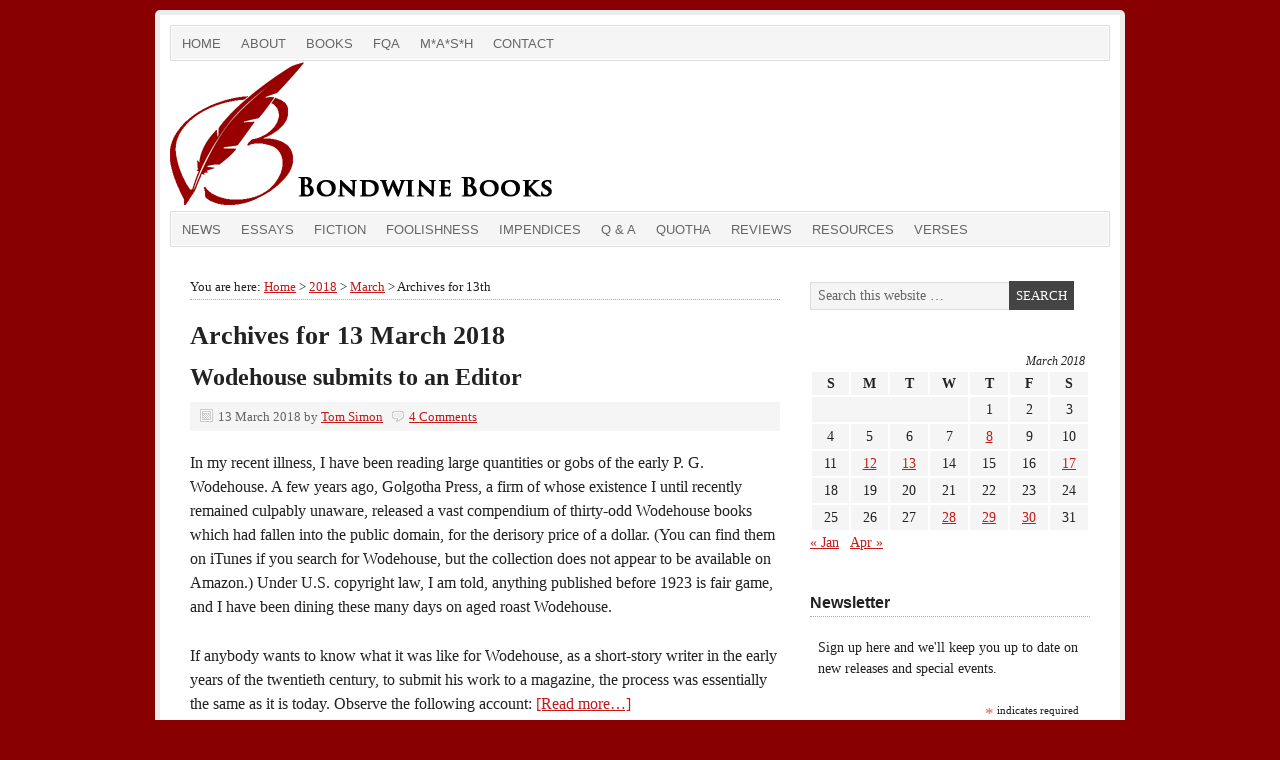

--- FILE ---
content_type: text/html; charset=UTF-8
request_url: https://bondwine.com/2018/03/13/
body_size: 13634
content:
<!DOCTYPE html PUBLIC "-//W3C//DTD XHTML 1.0 Transitional//EN" "http://www.w3.org/TR/xhtml1/DTD/xhtml1-transitional.dtd">
<html xmlns="http://www.w3.org/1999/xhtml" lang="en-US" xml:lang="en-US">
<head profile="http://gmpg.org/xfn/11">
<meta http-equiv="Content-Type" content="text/html; charset=UTF-8" />
			<meta name="robots" content="noindex,noodp,noydir" />
		<meta name="viewport" content="width=device-width, initial-scale=1.0"/><title>13 March 2018</title>
<meta name='robots' content='max-image-preview:large' />
<link rel="alternate" type="application/rss+xml" title="Bondwine Books &raquo; Feed" href="https://bondwine.com/feed/" />
<link rel="alternate" type="application/rss+xml" title="Bondwine Books &raquo; Comments Feed" href="https://bondwine.com/comments/feed/" />
<style id='wp-img-auto-sizes-contain-inline-css' type='text/css'>
img:is([sizes=auto i],[sizes^="auto," i]){contain-intrinsic-size:3000px 1500px}
/*# sourceURL=wp-img-auto-sizes-contain-inline-css */
</style>
<style id='wp-emoji-styles-inline-css' type='text/css'>

	img.wp-smiley, img.emoji {
		display: inline !important;
		border: none !important;
		box-shadow: none !important;
		height: 1em !important;
		width: 1em !important;
		margin: 0 0.07em !important;
		vertical-align: -0.1em !important;
		background: none !important;
		padding: 0 !important;
	}
/*# sourceURL=wp-emoji-styles-inline-css */
</style>
<style id='wp-block-library-inline-css' type='text/css'>
:root{--wp-block-synced-color:#7a00df;--wp-block-synced-color--rgb:122,0,223;--wp-bound-block-color:var(--wp-block-synced-color);--wp-editor-canvas-background:#ddd;--wp-admin-theme-color:#007cba;--wp-admin-theme-color--rgb:0,124,186;--wp-admin-theme-color-darker-10:#006ba1;--wp-admin-theme-color-darker-10--rgb:0,107,160.5;--wp-admin-theme-color-darker-20:#005a87;--wp-admin-theme-color-darker-20--rgb:0,90,135;--wp-admin-border-width-focus:2px}@media (min-resolution:192dpi){:root{--wp-admin-border-width-focus:1.5px}}.wp-element-button{cursor:pointer}:root .has-very-light-gray-background-color{background-color:#eee}:root .has-very-dark-gray-background-color{background-color:#313131}:root .has-very-light-gray-color{color:#eee}:root .has-very-dark-gray-color{color:#313131}:root .has-vivid-green-cyan-to-vivid-cyan-blue-gradient-background{background:linear-gradient(135deg,#00d084,#0693e3)}:root .has-purple-crush-gradient-background{background:linear-gradient(135deg,#34e2e4,#4721fb 50%,#ab1dfe)}:root .has-hazy-dawn-gradient-background{background:linear-gradient(135deg,#faaca8,#dad0ec)}:root .has-subdued-olive-gradient-background{background:linear-gradient(135deg,#fafae1,#67a671)}:root .has-atomic-cream-gradient-background{background:linear-gradient(135deg,#fdd79a,#004a59)}:root .has-nightshade-gradient-background{background:linear-gradient(135deg,#330968,#31cdcf)}:root .has-midnight-gradient-background{background:linear-gradient(135deg,#020381,#2874fc)}:root{--wp--preset--font-size--normal:16px;--wp--preset--font-size--huge:42px}.has-regular-font-size{font-size:1em}.has-larger-font-size{font-size:2.625em}.has-normal-font-size{font-size:var(--wp--preset--font-size--normal)}.has-huge-font-size{font-size:var(--wp--preset--font-size--huge)}.has-text-align-center{text-align:center}.has-text-align-left{text-align:left}.has-text-align-right{text-align:right}.has-fit-text{white-space:nowrap!important}#end-resizable-editor-section{display:none}.aligncenter{clear:both}.items-justified-left{justify-content:flex-start}.items-justified-center{justify-content:center}.items-justified-right{justify-content:flex-end}.items-justified-space-between{justify-content:space-between}.screen-reader-text{border:0;clip-path:inset(50%);height:1px;margin:-1px;overflow:hidden;padding:0;position:absolute;width:1px;word-wrap:normal!important}.screen-reader-text:focus{background-color:#ddd;clip-path:none;color:#444;display:block;font-size:1em;height:auto;left:5px;line-height:normal;padding:15px 23px 14px;text-decoration:none;top:5px;width:auto;z-index:100000}html :where(.has-border-color){border-style:solid}html :where([style*=border-top-color]){border-top-style:solid}html :where([style*=border-right-color]){border-right-style:solid}html :where([style*=border-bottom-color]){border-bottom-style:solid}html :where([style*=border-left-color]){border-left-style:solid}html :where([style*=border-width]){border-style:solid}html :where([style*=border-top-width]){border-top-style:solid}html :where([style*=border-right-width]){border-right-style:solid}html :where([style*=border-bottom-width]){border-bottom-style:solid}html :where([style*=border-left-width]){border-left-style:solid}html :where(img[class*=wp-image-]){height:auto;max-width:100%}:where(figure){margin:0 0 1em}html :where(.is-position-sticky){--wp-admin--admin-bar--position-offset:var(--wp-admin--admin-bar--height,0px)}@media screen and (max-width:600px){html :where(.is-position-sticky){--wp-admin--admin-bar--position-offset:0px}}

/*# sourceURL=wp-block-library-inline-css */
</style><style id='global-styles-inline-css' type='text/css'>
:root{--wp--preset--aspect-ratio--square: 1;--wp--preset--aspect-ratio--4-3: 4/3;--wp--preset--aspect-ratio--3-4: 3/4;--wp--preset--aspect-ratio--3-2: 3/2;--wp--preset--aspect-ratio--2-3: 2/3;--wp--preset--aspect-ratio--16-9: 16/9;--wp--preset--aspect-ratio--9-16: 9/16;--wp--preset--color--black: #000000;--wp--preset--color--cyan-bluish-gray: #abb8c3;--wp--preset--color--white: #ffffff;--wp--preset--color--pale-pink: #f78da7;--wp--preset--color--vivid-red: #cf2e2e;--wp--preset--color--luminous-vivid-orange: #ff6900;--wp--preset--color--luminous-vivid-amber: #fcb900;--wp--preset--color--light-green-cyan: #7bdcb5;--wp--preset--color--vivid-green-cyan: #00d084;--wp--preset--color--pale-cyan-blue: #8ed1fc;--wp--preset--color--vivid-cyan-blue: #0693e3;--wp--preset--color--vivid-purple: #9b51e0;--wp--preset--gradient--vivid-cyan-blue-to-vivid-purple: linear-gradient(135deg,rgb(6,147,227) 0%,rgb(155,81,224) 100%);--wp--preset--gradient--light-green-cyan-to-vivid-green-cyan: linear-gradient(135deg,rgb(122,220,180) 0%,rgb(0,208,130) 100%);--wp--preset--gradient--luminous-vivid-amber-to-luminous-vivid-orange: linear-gradient(135deg,rgb(252,185,0) 0%,rgb(255,105,0) 100%);--wp--preset--gradient--luminous-vivid-orange-to-vivid-red: linear-gradient(135deg,rgb(255,105,0) 0%,rgb(207,46,46) 100%);--wp--preset--gradient--very-light-gray-to-cyan-bluish-gray: linear-gradient(135deg,rgb(238,238,238) 0%,rgb(169,184,195) 100%);--wp--preset--gradient--cool-to-warm-spectrum: linear-gradient(135deg,rgb(74,234,220) 0%,rgb(151,120,209) 20%,rgb(207,42,186) 40%,rgb(238,44,130) 60%,rgb(251,105,98) 80%,rgb(254,248,76) 100%);--wp--preset--gradient--blush-light-purple: linear-gradient(135deg,rgb(255,206,236) 0%,rgb(152,150,240) 100%);--wp--preset--gradient--blush-bordeaux: linear-gradient(135deg,rgb(254,205,165) 0%,rgb(254,45,45) 50%,rgb(107,0,62) 100%);--wp--preset--gradient--luminous-dusk: linear-gradient(135deg,rgb(255,203,112) 0%,rgb(199,81,192) 50%,rgb(65,88,208) 100%);--wp--preset--gradient--pale-ocean: linear-gradient(135deg,rgb(255,245,203) 0%,rgb(182,227,212) 50%,rgb(51,167,181) 100%);--wp--preset--gradient--electric-grass: linear-gradient(135deg,rgb(202,248,128) 0%,rgb(113,206,126) 100%);--wp--preset--gradient--midnight: linear-gradient(135deg,rgb(2,3,129) 0%,rgb(40,116,252) 100%);--wp--preset--font-size--small: 13px;--wp--preset--font-size--medium: 20px;--wp--preset--font-size--large: 36px;--wp--preset--font-size--x-large: 42px;--wp--preset--spacing--20: 0.44rem;--wp--preset--spacing--30: 0.67rem;--wp--preset--spacing--40: 1rem;--wp--preset--spacing--50: 1.5rem;--wp--preset--spacing--60: 2.25rem;--wp--preset--spacing--70: 3.38rem;--wp--preset--spacing--80: 5.06rem;--wp--preset--shadow--natural: 6px 6px 9px rgba(0, 0, 0, 0.2);--wp--preset--shadow--deep: 12px 12px 50px rgba(0, 0, 0, 0.4);--wp--preset--shadow--sharp: 6px 6px 0px rgba(0, 0, 0, 0.2);--wp--preset--shadow--outlined: 6px 6px 0px -3px rgb(255, 255, 255), 6px 6px rgb(0, 0, 0);--wp--preset--shadow--crisp: 6px 6px 0px rgb(0, 0, 0);}:where(.is-layout-flex){gap: 0.5em;}:where(.is-layout-grid){gap: 0.5em;}body .is-layout-flex{display: flex;}.is-layout-flex{flex-wrap: wrap;align-items: center;}.is-layout-flex > :is(*, div){margin: 0;}body .is-layout-grid{display: grid;}.is-layout-grid > :is(*, div){margin: 0;}:where(.wp-block-columns.is-layout-flex){gap: 2em;}:where(.wp-block-columns.is-layout-grid){gap: 2em;}:where(.wp-block-post-template.is-layout-flex){gap: 1.25em;}:where(.wp-block-post-template.is-layout-grid){gap: 1.25em;}.has-black-color{color: var(--wp--preset--color--black) !important;}.has-cyan-bluish-gray-color{color: var(--wp--preset--color--cyan-bluish-gray) !important;}.has-white-color{color: var(--wp--preset--color--white) !important;}.has-pale-pink-color{color: var(--wp--preset--color--pale-pink) !important;}.has-vivid-red-color{color: var(--wp--preset--color--vivid-red) !important;}.has-luminous-vivid-orange-color{color: var(--wp--preset--color--luminous-vivid-orange) !important;}.has-luminous-vivid-amber-color{color: var(--wp--preset--color--luminous-vivid-amber) !important;}.has-light-green-cyan-color{color: var(--wp--preset--color--light-green-cyan) !important;}.has-vivid-green-cyan-color{color: var(--wp--preset--color--vivid-green-cyan) !important;}.has-pale-cyan-blue-color{color: var(--wp--preset--color--pale-cyan-blue) !important;}.has-vivid-cyan-blue-color{color: var(--wp--preset--color--vivid-cyan-blue) !important;}.has-vivid-purple-color{color: var(--wp--preset--color--vivid-purple) !important;}.has-black-background-color{background-color: var(--wp--preset--color--black) !important;}.has-cyan-bluish-gray-background-color{background-color: var(--wp--preset--color--cyan-bluish-gray) !important;}.has-white-background-color{background-color: var(--wp--preset--color--white) !important;}.has-pale-pink-background-color{background-color: var(--wp--preset--color--pale-pink) !important;}.has-vivid-red-background-color{background-color: var(--wp--preset--color--vivid-red) !important;}.has-luminous-vivid-orange-background-color{background-color: var(--wp--preset--color--luminous-vivid-orange) !important;}.has-luminous-vivid-amber-background-color{background-color: var(--wp--preset--color--luminous-vivid-amber) !important;}.has-light-green-cyan-background-color{background-color: var(--wp--preset--color--light-green-cyan) !important;}.has-vivid-green-cyan-background-color{background-color: var(--wp--preset--color--vivid-green-cyan) !important;}.has-pale-cyan-blue-background-color{background-color: var(--wp--preset--color--pale-cyan-blue) !important;}.has-vivid-cyan-blue-background-color{background-color: var(--wp--preset--color--vivid-cyan-blue) !important;}.has-vivid-purple-background-color{background-color: var(--wp--preset--color--vivid-purple) !important;}.has-black-border-color{border-color: var(--wp--preset--color--black) !important;}.has-cyan-bluish-gray-border-color{border-color: var(--wp--preset--color--cyan-bluish-gray) !important;}.has-white-border-color{border-color: var(--wp--preset--color--white) !important;}.has-pale-pink-border-color{border-color: var(--wp--preset--color--pale-pink) !important;}.has-vivid-red-border-color{border-color: var(--wp--preset--color--vivid-red) !important;}.has-luminous-vivid-orange-border-color{border-color: var(--wp--preset--color--luminous-vivid-orange) !important;}.has-luminous-vivid-amber-border-color{border-color: var(--wp--preset--color--luminous-vivid-amber) !important;}.has-light-green-cyan-border-color{border-color: var(--wp--preset--color--light-green-cyan) !important;}.has-vivid-green-cyan-border-color{border-color: var(--wp--preset--color--vivid-green-cyan) !important;}.has-pale-cyan-blue-border-color{border-color: var(--wp--preset--color--pale-cyan-blue) !important;}.has-vivid-cyan-blue-border-color{border-color: var(--wp--preset--color--vivid-cyan-blue) !important;}.has-vivid-purple-border-color{border-color: var(--wp--preset--color--vivid-purple) !important;}.has-vivid-cyan-blue-to-vivid-purple-gradient-background{background: var(--wp--preset--gradient--vivid-cyan-blue-to-vivid-purple) !important;}.has-light-green-cyan-to-vivid-green-cyan-gradient-background{background: var(--wp--preset--gradient--light-green-cyan-to-vivid-green-cyan) !important;}.has-luminous-vivid-amber-to-luminous-vivid-orange-gradient-background{background: var(--wp--preset--gradient--luminous-vivid-amber-to-luminous-vivid-orange) !important;}.has-luminous-vivid-orange-to-vivid-red-gradient-background{background: var(--wp--preset--gradient--luminous-vivid-orange-to-vivid-red) !important;}.has-very-light-gray-to-cyan-bluish-gray-gradient-background{background: var(--wp--preset--gradient--very-light-gray-to-cyan-bluish-gray) !important;}.has-cool-to-warm-spectrum-gradient-background{background: var(--wp--preset--gradient--cool-to-warm-spectrum) !important;}.has-blush-light-purple-gradient-background{background: var(--wp--preset--gradient--blush-light-purple) !important;}.has-blush-bordeaux-gradient-background{background: var(--wp--preset--gradient--blush-bordeaux) !important;}.has-luminous-dusk-gradient-background{background: var(--wp--preset--gradient--luminous-dusk) !important;}.has-pale-ocean-gradient-background{background: var(--wp--preset--gradient--pale-ocean) !important;}.has-electric-grass-gradient-background{background: var(--wp--preset--gradient--electric-grass) !important;}.has-midnight-gradient-background{background: var(--wp--preset--gradient--midnight) !important;}.has-small-font-size{font-size: var(--wp--preset--font-size--small) !important;}.has-medium-font-size{font-size: var(--wp--preset--font-size--medium) !important;}.has-large-font-size{font-size: var(--wp--preset--font-size--large) !important;}.has-x-large-font-size{font-size: var(--wp--preset--font-size--x-large) !important;}
/*# sourceURL=global-styles-inline-css */
</style>

<style id='classic-theme-styles-inline-css' type='text/css'>
/*! This file is auto-generated */
.wp-block-button__link{color:#fff;background-color:#32373c;border-radius:9999px;box-shadow:none;text-decoration:none;padding:calc(.667em + 2px) calc(1.333em + 2px);font-size:1.125em}.wp-block-file__button{background:#32373c;color:#fff;text-decoration:none}
/*# sourceURL=/wp-includes/css/classic-themes.min.css */
</style>
<link rel='stylesheet' id='bookstyle-css' href='https://bondwine.com/wp-content/plugins/buy-this-book/style.css?ver=6.9' type='text/css' media='all' />
<link rel='stylesheet' id='cntctfrm_form_style-css' href='https://bondwine.com/wp-content/plugins/contact-form-plugin/css/form_style.css?ver=4.3.6' type='text/css' media='all' />
<link rel='stylesheet' id='wp-components-css' href='https://bondwine.com/wp-includes/css/dist/components/style.min.css?ver=6.9' type='text/css' media='all' />
<link rel='stylesheet' id='godaddy-styles-css' href='https://bondwine.com/wp-content/mu-plugins/vendor/wpex/godaddy-launch/includes/Dependencies/GoDaddy/Styles/build/latest.css?ver=2.0.2' type='text/css' media='all' />
<link rel='stylesheet' id='prose_minified_stylesheet-css' href='https://bondwine.com/wp-content/uploads/prose/minified.css?ver=1736509269' type='text/css' media='all' />
<script type="text/javascript" src="https://bondwine.com/wp-includes/js/jquery/jquery.min.js?ver=3.7.1" id="jquery-core-js"></script>
<script type="text/javascript" src="https://bondwine.com/wp-includes/js/jquery/jquery-migrate.min.js?ver=3.4.1" id="jquery-migrate-js"></script>
<script type="text/javascript" src="https://bondwine.com/wp-content/plugins/buy-this-book/buybook.js?ver=6.9" id="bookscript-js"></script>
<link rel="https://api.w.org/" href="https://bondwine.com/wp-json/" /><link rel="EditURI" type="application/rsd+xml" title="RSD" href="https://bondwine.com/xmlrpc.php?rsd" />
<script type='text/javascript' data-cfasync='false'>var _mmunch = {'front': false, 'page': false, 'post': false, 'category': false, 'author': false, 'search': false, 'attachment': false, 'tag': false};</script><script data-cfasync="false" src="//a.mailmunch.co/app/v1/site.js" id="mailmunch-script" data-plugin="mc_mm" data-mailmunch-site-id="290333" async></script><link rel="icon" href="https://bondwine.com/wp-content/plugins/genesis-favicon-uploader/favicons/favicon.ico" />
<link rel="pingback" href="https://bondwine.com/xmlrpc.php" />
<style type="text/css">#header { background: url(https://bondwine.com/wp-content/uploads/2016/11/Header.png) no-repeat !important; }</style>
<style type="text/css">.recentcomments a{display:inline !important;padding:0 !important;margin:0 !important;}</style><style type="text/css" id="custom-background-css">
body.custom-background { background-color: #880000; }
</style>
	</head>
<body class="archive date custom-background wp-theme-genesis wp-child-theme-prose custom-header header-image header-full-width content-sidebar"><div id="wrap"><div id="nav"><div class="wrap"><ul id="menu-navigation" class="menu genesis-nav-menu menu-primary js-superfish"><li id="menu-item-32" class="menu-item menu-item-type-custom menu-item-object-custom menu-item-home menu-item-32"><a href="https://bondwine.com/">Home</a></li>
<li id="menu-item-69" class="menu-item menu-item-type-post_type menu-item-object-page menu-item-69"><a href="https://bondwine.com/about-tom-simon/">About</a></li>
<li id="menu-item-25" class="menu-item menu-item-type-taxonomy menu-item-object-category menu-item-25"><a href="https://bondwine.com/category/books/">Books</a></li>
<li id="menu-item-77" class="menu-item menu-item-type-post_type menu-item-object-page menu-item-77"><a href="https://bondwine.com/fqa-frequently-questioned-answers/">FQA</a></li>
<li id="menu-item-2369" class="menu-item menu-item-type-post_type menu-item-object-page menu-item-2369"><a href="https://bondwine.com/mash-a-writers-view/">M*A*S*H</a></li>
<li id="menu-item-234" class="menu-item menu-item-type-post_type menu-item-object-page menu-item-234"><a href="https://bondwine.com/contact-us/">Contact</a></li>
</ul></div></div><div id="header"><div class="wrap"><div id="title-area"><p id="title"><a href="https://bondwine.com/">Bondwine Books</a></p><p id="description">The Fiction of Tom Simon &amp; the Lies of H. Smiggy McStudge</p></div></div></div><div id="subnav"><div class="wrap"><ul id="menu-navigation2" class="menu genesis-nav-menu menu-secondary js-superfish"><li id="menu-item-149" class="menu-item menu-item-type-taxonomy menu-item-object-category menu-item-149"><a href="https://bondwine.com/category/news/">News</a></li>
<li id="menu-item-146" class="menu-item menu-item-type-taxonomy menu-item-object-category menu-item-146"><a href="https://bondwine.com/category/essays/">Essays</a></li>
<li id="menu-item-147" class="menu-item menu-item-type-taxonomy menu-item-object-category menu-item-147"><a href="https://bondwine.com/category/fiction/">Fiction</a></li>
<li id="menu-item-148" class="menu-item menu-item-type-taxonomy menu-item-object-category menu-item-148"><a href="https://bondwine.com/category/foolishness/">Foolishness</a></li>
<li id="menu-item-3362" class="menu-item menu-item-type-taxonomy menu-item-object-category menu-item-3362"><a href="https://bondwine.com/category/impendices/">Impendices</a></li>
<li id="menu-item-597" class="menu-item menu-item-type-taxonomy menu-item-object-category menu-item-597"><a href="https://bondwine.com/category/qa/">Q &#038; A</a></li>
<li id="menu-item-245" class="menu-item menu-item-type-taxonomy menu-item-object-category menu-item-245"><a href="https://bondwine.com/category/quotha/">Quotha</a></li>
<li id="menu-item-150" class="menu-item menu-item-type-taxonomy menu-item-object-category menu-item-150"><a href="https://bondwine.com/category/reviews/">Reviews</a></li>
<li id="menu-item-152" class="menu-item menu-item-type-taxonomy menu-item-object-category menu-item-152"><a href="https://bondwine.com/category/resources/">Resources</a></li>
<li id="menu-item-151" class="menu-item menu-item-type-taxonomy menu-item-object-category menu-item-151"><a href="https://bondwine.com/category/verses/">Verses</a></li>
</ul></div></div><div id="inner"><div id="content-sidebar-wrap"><div id="content" class="hfeed"><div class='breadcrumb'>You are here: <a href="https://bondwine.com/"><span class="breadcrumb-link-text-wrap" itemprop="name">Home</span></a> > <a href="https://bondwine.com/2018/"><span class="breadcrumb-link-text-wrap" itemprop="name">2018</span></a> > <a href="https://bondwine.com/2018/03/"><span class="breadcrumb-link-text-wrap" itemprop="name">March</span></a> > Archives for 13th</div><div class="archive-description date-archive-description archive-date"><h1 class="archive-title">Archives for 13 March 2018</h1></div><div class="post-3312 post type-post status-publish format-standard hentry category-foolishness category-quotha tag-p-g-wodehouse tag-publishing tag-writing entry"><h2 class="entry-title"><a class="entry-title-link" rel="bookmark" href="https://bondwine.com/2018/03/13/wodehouse-submits-to-an-editor/">Wodehouse submits to an Editor</a></h2>
<div class="post-info"><span class="date published time" title="2018-03-13T13:58:35-06:00">13 March 2018</span>  by <span class="author vcard"><span class="fn"><a href="https://bondwine.com/author/tomsimon/" rel="author">Tom Simon</a></span></span> <span class="post-comments"><a href="https://bondwine.com/2018/03/13/wodehouse-submits-to-an-editor/#comments">4 Comments</a></span> </div><div class="entry-content"><p>In my recent illness, I have been reading large quantities or gobs of the early P. G. Wodehouse. A few years ago, Golgotha Press, a firm of whose existence I until recently remained culpably unaware, released a vast compendium of thirty-odd Wodehouse books which had fallen into the public domain, for the derisory price of a dollar. (You can find them on iTunes if you search for Wodehouse, but the collection does not appear to be available on Amazon.) Under U.S. copyright law, I am told, anything published before 1923 is fair game, and I have been dining these many days on aged roast Wodehouse.</p>
<p>If anybody wants to know what it was like for Wodehouse, as a short-story writer in the early years of the twentieth century, to submit his work to a magazine, the process was essentially the same as it is today. Observe the following account: <a href="https://bondwine.com/2018/03/13/wodehouse-submits-to-an-editor/#more-3312" class="more-link">[Read more&#8230;]</a></p>
</div><div class="post-meta"><span class="categories">Filed Under: <a href="https://bondwine.com/category/foolishness/" rel="category tag">Foolishness</a>, <a href="https://bondwine.com/category/quotha/" rel="category tag">Quotha</a></span> <span class="tags">Tagged With: <a href="https://bondwine.com/tag/p-g-wodehouse/" rel="tag">p. g. wodehouse</a>, <a href="https://bondwine.com/tag/publishing/" rel="tag">publishing</a>, <a href="https://bondwine.com/tag/writing/" rel="tag">writing</a></span></div></div></div><div id="sidebar" class="sidebar widget-area"><div id="search-3" class="widget widget_search"><div class="widget-wrap"><form method="get" class="searchform search-form" action="https://bondwine.com/" role="search" ><input type="text" value="Search this website &#x02026;" name="s" class="s search-input" onfocus="if ('Search this website &#x2026;' === this.value) {this.value = '';}" onblur="if ('' === this.value) {this.value = 'Search this website &#x2026;';}" /><input type="submit" class="searchsubmit search-submit" value="Search" /></form></div></div>
<div id="calendar-2" class="widget widget_calendar"><div class="widget-wrap"><div id="calendar_wrap" class="calendar_wrap"><table id="wp-calendar" class="wp-calendar-table">
	<caption>March 2018</caption>
	<thead>
	<tr>
		<th scope="col" aria-label="Sunday">S</th>
		<th scope="col" aria-label="Monday">M</th>
		<th scope="col" aria-label="Tuesday">T</th>
		<th scope="col" aria-label="Wednesday">W</th>
		<th scope="col" aria-label="Thursday">T</th>
		<th scope="col" aria-label="Friday">F</th>
		<th scope="col" aria-label="Saturday">S</th>
	</tr>
	</thead>
	<tbody>
	<tr>
		<td colspan="4" class="pad">&nbsp;</td><td>1</td><td>2</td><td>3</td>
	</tr>
	<tr>
		<td>4</td><td>5</td><td>6</td><td>7</td><td><a href="https://bondwine.com/2018/03/08/" aria-label="Posts published on March 8, 2018">8</a></td><td>9</td><td>10</td>
	</tr>
	<tr>
		<td>11</td><td><a href="https://bondwine.com/2018/03/12/" aria-label="Posts published on March 12, 2018">12</a></td><td><a href="https://bondwine.com/2018/03/13/" aria-label="Posts published on March 13, 2018">13</a></td><td>14</td><td>15</td><td>16</td><td><a href="https://bondwine.com/2018/03/17/" aria-label="Posts published on March 17, 2018">17</a></td>
	</tr>
	<tr>
		<td>18</td><td>19</td><td>20</td><td>21</td><td>22</td><td>23</td><td>24</td>
	</tr>
	<tr>
		<td>25</td><td>26</td><td>27</td><td><a href="https://bondwine.com/2018/03/28/" aria-label="Posts published on March 28, 2018">28</a></td><td><a href="https://bondwine.com/2018/03/29/" aria-label="Posts published on March 29, 2018">29</a></td><td><a href="https://bondwine.com/2018/03/30/" aria-label="Posts published on March 30, 2018">30</a></td><td>31</td>
	</tr>
	</tbody>
	</table><nav aria-label="Previous and next months" class="wp-calendar-nav">
		<span class="wp-calendar-nav-prev"><a href="https://bondwine.com/2018/01/">&laquo; Jan</a></span>
		<span class="pad">&nbsp;</span>
		<span class="wp-calendar-nav-next"><a href="https://bondwine.com/2018/04/">Apr &raquo;</a></span>
	</nav></div></div></div>
<div id="text-8" class="widget widget_text"><div class="widget-wrap"><h4 class="widget-title widgettitle">Newsletter</h4>
			<div class="textwidget"><!-- Begin MailChimp Signup Form -->
<link href="//cdn-images.mailchimp.com/embedcode/classic-10_7.css" rel="stylesheet" type="text/css">
<style type="text/css">
	#mc_embed_signup{background:#fff; clear:left; font:14px Palatino,serif; }
	/* Add your own MailChimp form style overrides in your site stylesheet or in this style block.
	   We recommend moving this block and the preceding CSS link to the HEAD of your HTML file. */
</style>
<div id="mc_embed_signup">
<form action="//bondwine.us14.list-manage.com/subscribe/post?u=c141860f812b63349a7e3464e&amp;id=2fbbe8724b" method="post" id="mc-embedded-subscribe-form" name="mc-embedded-subscribe-form" class="validate" target="_blank" novalidate>
    <div id="mc_embed_signup_scroll">
	<p>Sign up here and we'll keep you up to date on new releases and special events.</p>
<div class="indicates-required"><span class="asterisk">*</span> indicates required</div>
<div class="mc-field-group">
	<label for="mce-EMAIL">Email Address  <span class="asterisk">*</span>
</label>
	<input type="email" value="" name="EMAIL" class="required email" id="mce-EMAIL">
</div>
<div class="mc-field-group">
	<label for="mce-FNAME">First Name </label>
	<input type="text" value="" name="FNAME" class="" id="mce-FNAME">
</div>
<div class="mc-field-group">
	<label for="mce-LNAME">Last Name </label>
	<input type="text" value="" name="LNAME" class="" id="mce-LNAME">
</div>
	<div id="mce-responses" class="clear">
		<div class="response" id="mce-error-response" style="display:none"></div>
		<div class="response" id="mce-success-response" style="display:none"></div>
	</div>    <!-- real people should not fill this in and expect good things - do not remove this or risk form bot signups-->
    <div style="position: absolute; left: -5000px;" aria-hidden="true"><input type="text" name="b_c141860f812b63349a7e3464e_2fbbe8724b" tabindex="-1" value=""></div>
    <div class="clear"><input type="submit" value="Subscribe" name="subscribe" id="mc-embedded-subscribe" class="button"></div>
    </div>
</form>
</div>
<script type='text/javascript' src='//s3.amazonaws.com/downloads.mailchimp.com/js/mc-validate.js'></script><script type='text/javascript'>(function($) {window.fnames = new Array(); window.ftypes = new Array();fnames[0]='EMAIL';ftypes[0]='email';fnames[1]='FNAME';ftypes[1]='text';fnames[2]='LNAME';ftypes[2]='text';}(jQuery));var $mcj = jQuery.noConflict(true);</script>
<!--End mc_embed_signup--></div>
		</div></div>
<div id="text-2" class="widget widget_text"><div class="widget-wrap"><h4 class="widget-title widgettitle">Tip Jar</h4>
			<div class="textwidget"></div>
		</div></div>

<div style="text-align:center">
<form action="https://www.paypal.com/cgi-bin/webscr" method="post">
<input type="hidden" name="cmd" value="_donations">
<input type="hidden" name="business" value="jrandom@bondwine.com">
<input type="hidden" name="item_name" value="">
<input type="hidden" name="item_number" value="Bondwine.com tip jar">
<input type="hidden" name="return" value="https://bondwine.com/">
    
      
<input type="hidden" name="rm" value="">
  
<input type="hidden" name="currency_code" value="USD">
<input type="image" src="https://www.paypalobjects.com/en_US/i/btn/btn_donate_LG.gif" border="0" name="submit" alt="PayPal" style="height:auto;background:#fff;border:0px">
<img width="1" height="1" src="https://www.paypal.com/en_US/i/scr/pixel.gif" alt=""></img>
</form>
</center>
</div>

<div id="text-11" class="widget widget_text"><div class="widget-wrap">			<div class="textwidget"></div>
		</div></div>
<div id="text-10" class="widget widget_text"><div class="widget-wrap"><h4 class="widget-title widgettitle">Books by Tom Simon</h4>
			<div class="textwidget"></div>
		</div></div>
<div class="buybook widget"><h3 class="widget-title">Fiction</h3><div class="toggle dualcolumn"><a class="trigger" href="#"><img class="btbalign" alt="Angel Keep" src="https://bondwine.com/wp-content/uploads/2016/06/WAD1_180.jpg" / ></a><div class="box"><a href="https://www.amazon.com/dp/B01MTP0BCX" title="Amazon" target="_blank"><img src="https://bondwine.com/wp-content/plugins/buy-this-book/icons/Amazon.png" alt="Amazon" /></a></div></div><div class="toggle dualcolumn"><a class="trigger" href="#"><img class="btbalign" alt="The Worm of the Ages and Other Tails" src="https://bondwine.com/wp-content/uploads/2016/05/Worm-of-the-Ages_180.jpg" / ></a><div class="box"><a href="https://www.amazon.com/dp/B01GCCT4DS" title="Amazon" target="_blank"><img src="https://bondwine.com/wp-content/plugins/buy-this-book/icons/Amazon.png" alt="Amazon" /></a></div></div></div><div style="clear:both;"></div><div class="buybook widget"><h3 class="widget-title"> </h3><div class="toggle dualcolumn"><a class="trigger" href="#"><img class="btbalign" alt="Lord Talon’s Revenge" src="https://bondwine.com/wp-content/uploads/2014/12/LordTalon_180.jpg" / ></a><div class="box"><a href="http://www.amazon.com/dp/B008SLUH7Y/" title="Amazon" target="_blank"><img src="https://bondwine.com/wp-content/plugins/buy-this-book/icons/Amazon.png" alt="Amazon" /></a><a href="https://www.smashwords.com/books/view/211140" title="Smashwords" target="_blank"><img src="https://bondwine.com/wp-content/plugins/buy-this-book/icons/Smashwords.png" alt="Smashwords" /></a></div></div><div class="toggle dualcolumn"><a class="trigger" href="#"><img class="btbalign" alt="The End of Earth and Sky" src="https://bondwine.com/wp-content/uploads/2014/12/EndOfEarthAndSky_180.jpg" / ></a><div class="box"><a href="http://www.amazon.com/dp/B00AR5I0FK/" title="Amazon" target="_blank"><img src="https://bondwine.com/wp-content/plugins/buy-this-book/icons/Amazon.png" alt="Amazon" /></a></div></div></div><div style="clear:both;"></div><div id="text-12" class="widget widget_text"><div class="widget-wrap">			<div class="textwidget"></div>
		</div></div>
<div class="buybook widget"><h3 class="widget-title">Essay collections</h3><div class="toggle dualcolumn"><a class="trigger" href="#"><img class="btbalign" alt="Writing Down the Dragon" src="https://bondwine.com/wp-content/uploads/2014/12/WritingDowntheDragon_180.jpg" / ></a><div class="box"><a href="http://www.amazon.com/dp/0988129256/" title="Amazon" target="_blank"><img src="https://bondwine.com/wp-content/plugins/buy-this-book/icons/Amazon.png" alt="Amazon" /></a><a href="https://www.smashwords.com/books/view/294658" title="Smashwords" target="_blank"><img src="https://bondwine.com/wp-content/plugins/buy-this-book/icons/Smashwords.png" alt="Smashwords" /></a></div></div><div class="toggle dualcolumn"><a class="trigger" href="#"><img class="btbalign" alt="Death Carries a Camcorder" src="https://bondwine.com/wp-content/uploads/2014/12/DeathCarriesACamcorder_180.jpg" / ></a><div class="box"><a href="http://www.amazon.com/dp/B00NG86T7G/" title="Amazon" target="_blank"><img src="https://bondwine.com/wp-content/plugins/buy-this-book/icons/Amazon.png" alt="Amazon" /></a></div></div></div><div style="clear:both;"></div><div class="buybook widget"><h3 class="widget-title"> </h3><div class="toggle"><a class="trigger" href="#"><img class="btbalign" alt="Style is the Rocket and Other Essays on Writing" src="https://bondwine.com/wp-content/uploads/2015/05/StyleRocket180.jpg" / ></a><div class="box"><a href="https://www.amazon.com/dp/B01GK7KEOI" title="Amazon" target="_blank"><img src="https://bondwine.com/wp-content/plugins/buy-this-book/icons/Amazon.png" alt="Amazon" /></a></div></div></div><div style="clear:both;"></div><div id="text-7" class="widget widget_text"><div class="widget-wrap">			<div class="textwidget"></div>
		</div></div>
<div id="archives-3" class="widget widget_archive"><div class="widget-wrap"><h4 class="widget-title widgettitle">Archives</h4>
		<label class="screen-reader-text" for="archives-dropdown-3">Archives</label>
		<select id="archives-dropdown-3" name="archive-dropdown">
			
			<option value="">Select Month</option>
				<option value='https://bondwine.com/2025/08/'> August 2025 &nbsp;(1)</option>
	<option value='https://bondwine.com/2025/05/'> May 2025 &nbsp;(6)</option>
	<option value='https://bondwine.com/2025/04/'> April 2025 &nbsp;(1)</option>
	<option value='https://bondwine.com/2025/03/'> March 2025 &nbsp;(2)</option>
	<option value='https://bondwine.com/2025/01/'> January 2025 &nbsp;(1)</option>
	<option value='https://bondwine.com/2024/09/'> September 2024 &nbsp;(1)</option>
	<option value='https://bondwine.com/2024/01/'> January 2024 &nbsp;(1)</option>
	<option value='https://bondwine.com/2023/06/'> June 2023 &nbsp;(1)</option>
	<option value='https://bondwine.com/2023/02/'> February 2023 &nbsp;(2)</option>
	<option value='https://bondwine.com/2023/01/'> January 2023 &nbsp;(2)</option>
	<option value='https://bondwine.com/2022/10/'> October 2022 &nbsp;(1)</option>
	<option value='https://bondwine.com/2021/08/'> August 2021 &nbsp;(1)</option>
	<option value='https://bondwine.com/2021/03/'> March 2021 &nbsp;(2)</option>
	<option value='https://bondwine.com/2021/01/'> January 2021 &nbsp;(2)</option>
	<option value='https://bondwine.com/2020/01/'> January 2020 &nbsp;(1)</option>
	<option value='https://bondwine.com/2019/08/'> August 2019 &nbsp;(4)</option>
	<option value='https://bondwine.com/2019/02/'> February 2019 &nbsp;(4)</option>
	<option value='https://bondwine.com/2018/12/'> December 2018 &nbsp;(1)</option>
	<option value='https://bondwine.com/2018/09/'> September 2018 &nbsp;(1)</option>
	<option value='https://bondwine.com/2018/08/'> August 2018 &nbsp;(4)</option>
	<option value='https://bondwine.com/2018/07/'> July 2018 &nbsp;(9)</option>
	<option value='https://bondwine.com/2018/06/'> June 2018 &nbsp;(3)</option>
	<option value='https://bondwine.com/2018/05/'> May 2018 &nbsp;(2)</option>
	<option value='https://bondwine.com/2018/04/'> April 2018 &nbsp;(4)</option>
	<option value='https://bondwine.com/2018/03/' selected='selected'> March 2018 &nbsp;(7)</option>
	<option value='https://bondwine.com/2018/01/'> January 2018 &nbsp;(1)</option>
	<option value='https://bondwine.com/2017/12/'> December 2017 &nbsp;(3)</option>
	<option value='https://bondwine.com/2017/08/'> August 2017 &nbsp;(3)</option>
	<option value='https://bondwine.com/2017/07/'> July 2017 &nbsp;(2)</option>
	<option value='https://bondwine.com/2017/06/'> June 2017 &nbsp;(6)</option>
	<option value='https://bondwine.com/2017/05/'> May 2017 &nbsp;(3)</option>
	<option value='https://bondwine.com/2017/04/'> April 2017 &nbsp;(3)</option>
	<option value='https://bondwine.com/2017/03/'> March 2017 &nbsp;(2)</option>
	<option value='https://bondwine.com/2017/02/'> February 2017 &nbsp;(4)</option>
	<option value='https://bondwine.com/2017/01/'> January 2017 &nbsp;(5)</option>
	<option value='https://bondwine.com/2016/12/'> December 2016 &nbsp;(2)</option>
	<option value='https://bondwine.com/2016/11/'> November 2016 &nbsp;(12)</option>
	<option value='https://bondwine.com/2016/10/'> October 2016 &nbsp;(11)</option>
	<option value='https://bondwine.com/2016/09/'> September 2016 &nbsp;(12)</option>
	<option value='https://bondwine.com/2016/08/'> August 2016 &nbsp;(4)</option>
	<option value='https://bondwine.com/2016/06/'> June 2016 &nbsp;(10)</option>
	<option value='https://bondwine.com/2016/05/'> May 2016 &nbsp;(7)</option>
	<option value='https://bondwine.com/2016/04/'> April 2016 &nbsp;(5)</option>
	<option value='https://bondwine.com/2016/03/'> March 2016 &nbsp;(5)</option>
	<option value='https://bondwine.com/2016/02/'> February 2016 &nbsp;(2)</option>
	<option value='https://bondwine.com/2016/01/'> January 2016 &nbsp;(3)</option>
	<option value='https://bondwine.com/2015/12/'> December 2015 &nbsp;(2)</option>
	<option value='https://bondwine.com/2015/11/'> November 2015 &nbsp;(5)</option>
	<option value='https://bondwine.com/2015/10/'> October 2015 &nbsp;(10)</option>
	<option value='https://bondwine.com/2015/09/'> September 2015 &nbsp;(19)</option>
	<option value='https://bondwine.com/2015/08/'> August 2015 &nbsp;(8)</option>
	<option value='https://bondwine.com/2015/07/'> July 2015 &nbsp;(8)</option>
	<option value='https://bondwine.com/2015/06/'> June 2015 &nbsp;(3)</option>
	<option value='https://bondwine.com/2015/05/'> May 2015 &nbsp;(10)</option>
	<option value='https://bondwine.com/2015/04/'> April 2015 &nbsp;(1)</option>
	<option value='https://bondwine.com/2015/03/'> March 2015 &nbsp;(11)</option>
	<option value='https://bondwine.com/2015/02/'> February 2015 &nbsp;(8)</option>
	<option value='https://bondwine.com/2015/01/'> January 2015 &nbsp;(22)</option>
	<option value='https://bondwine.com/2014/12/'> December 2014 &nbsp;(17)</option>
	<option value='https://bondwine.com/2014/11/'> November 2014 &nbsp;(7)</option>
	<option value='https://bondwine.com/2014/10/'> October 2014 &nbsp;(18)</option>
	<option value='https://bondwine.com/2014/09/'> September 2014 &nbsp;(6)</option>
	<option value='https://bondwine.com/2014/08/'> August 2014 &nbsp;(10)</option>
	<option value='https://bondwine.com/2014/07/'> July 2014 &nbsp;(8)</option>
	<option value='https://bondwine.com/2014/06/'> June 2014 &nbsp;(5)</option>
	<option value='https://bondwine.com/2014/05/'> May 2014 &nbsp;(8)</option>
	<option value='https://bondwine.com/2014/04/'> April 2014 &nbsp;(2)</option>
	<option value='https://bondwine.com/2014/02/'> February 2014 &nbsp;(3)</option>
	<option value='https://bondwine.com/2014/01/'> January 2014 &nbsp;(6)</option>
	<option value='https://bondwine.com/2013/12/'> December 2013 &nbsp;(9)</option>
	<option value='https://bondwine.com/2013/11/'> November 2013 &nbsp;(5)</option>
	<option value='https://bondwine.com/2013/10/'> October 2013 &nbsp;(6)</option>
	<option value='https://bondwine.com/2013/09/'> September 2013 &nbsp;(7)</option>
	<option value='https://bondwine.com/2013/08/'> August 2013 &nbsp;(3)</option>
	<option value='https://bondwine.com/2013/05/'> May 2013 &nbsp;(5)</option>
	<option value='https://bondwine.com/2013/04/'> April 2013 &nbsp;(3)</option>
	<option value='https://bondwine.com/2013/03/'> March 2013 &nbsp;(9)</option>
	<option value='https://bondwine.com/2013/02/'> February 2013 &nbsp;(10)</option>
	<option value='https://bondwine.com/2013/01/'> January 2013 &nbsp;(36)</option>
	<option value='https://bondwine.com/2012/12/'> December 2012 &nbsp;(7)</option>
	<option value='https://bondwine.com/2012/11/'> November 2012 &nbsp;(5)</option>
	<option value='https://bondwine.com/2012/10/'> October 2012 &nbsp;(2)</option>
	<option value='https://bondwine.com/2012/09/'> September 2012 &nbsp;(9)</option>
	<option value='https://bondwine.com/2012/08/'> August 2012 &nbsp;(7)</option>
	<option value='https://bondwine.com/2012/07/'> July 2012 &nbsp;(10)</option>
	<option value='https://bondwine.com/2012/06/'> June 2012 &nbsp;(11)</option>
	<option value='https://bondwine.com/2012/05/'> May 2012 &nbsp;(4)</option>
	<option value='https://bondwine.com/2012/04/'> April 2012 &nbsp;(11)</option>
	<option value='https://bondwine.com/2012/03/'> March 2012 &nbsp;(5)</option>
	<option value='https://bondwine.com/2012/01/'> January 2012 &nbsp;(10)</option>
	<option value='https://bondwine.com/2011/12/'> December 2011 &nbsp;(1)</option>
	<option value='https://bondwine.com/2011/09/'> September 2011 &nbsp;(1)</option>
	<option value='https://bondwine.com/2011/03/'> March 2011 &nbsp;(1)</option>
	<option value='https://bondwine.com/2011/02/'> February 2011 &nbsp;(1)</option>
	<option value='https://bondwine.com/2011/01/'> January 2011 &nbsp;(2)</option>
	<option value='https://bondwine.com/2010/12/'> December 2010 &nbsp;(1)</option>
	<option value='https://bondwine.com/2010/11/'> November 2010 &nbsp;(1)</option>
	<option value='https://bondwine.com/2010/10/'> October 2010 &nbsp;(1)</option>
	<option value='https://bondwine.com/2010/07/'> July 2010 &nbsp;(3)</option>
	<option value='https://bondwine.com/2010/06/'> June 2010 &nbsp;(1)</option>
	<option value='https://bondwine.com/2010/05/'> May 2010 &nbsp;(2)</option>
	<option value='https://bondwine.com/2010/04/'> April 2010 &nbsp;(2)</option>
	<option value='https://bondwine.com/2010/03/'> March 2010 &nbsp;(2)</option>
	<option value='https://bondwine.com/2010/02/'> February 2010 &nbsp;(4)</option>
	<option value='https://bondwine.com/2010/01/'> January 2010 &nbsp;(4)</option>
	<option value='https://bondwine.com/2009/11/'> November 2009 &nbsp;(2)</option>
	<option value='https://bondwine.com/2009/10/'> October 2009 &nbsp;(2)</option>
	<option value='https://bondwine.com/2008/11/'> November 2008 &nbsp;(1)</option>
	<option value='https://bondwine.com/2008/10/'> October 2008 &nbsp;(1)</option>
	<option value='https://bondwine.com/2008/08/'> August 2008 &nbsp;(1)</option>
	<option value='https://bondwine.com/2008/07/'> July 2008 &nbsp;(1)</option>
	<option value='https://bondwine.com/2008/04/'> April 2008 &nbsp;(1)</option>
	<option value='https://bondwine.com/2008/02/'> February 2008 &nbsp;(1)</option>
	<option value='https://bondwine.com/2008/01/'> January 2008 &nbsp;(2)</option>
	<option value='https://bondwine.com/2007/11/'> November 2007 &nbsp;(1)</option>
	<option value='https://bondwine.com/2007/09/'> September 2007 &nbsp;(1)</option>
	<option value='https://bondwine.com/2007/08/'> August 2007 &nbsp;(1)</option>
	<option value='https://bondwine.com/2007/05/'> May 2007 &nbsp;(5)</option>
	<option value='https://bondwine.com/2007/04/'> April 2007 &nbsp;(1)</option>
	<option value='https://bondwine.com/2007/03/'> March 2007 &nbsp;(2)</option>
	<option value='https://bondwine.com/2007/02/'> February 2007 &nbsp;(2)</option>
	<option value='https://bondwine.com/2007/01/'> January 2007 &nbsp;(2)</option>
	<option value='https://bondwine.com/2006/12/'> December 2006 &nbsp;(2)</option>
	<option value='https://bondwine.com/2006/10/'> October 2006 &nbsp;(2)</option>
	<option value='https://bondwine.com/2006/09/'> September 2006 &nbsp;(1)</option>
	<option value='https://bondwine.com/2006/08/'> August 2006 &nbsp;(1)</option>
	<option value='https://bondwine.com/2006/07/'> July 2006 &nbsp;(2)</option>
	<option value='https://bondwine.com/2006/06/'> June 2006 &nbsp;(1)</option>
	<option value='https://bondwine.com/2006/05/'> May 2006 &nbsp;(1)</option>
	<option value='https://bondwine.com/2006/04/'> April 2006 &nbsp;(5)</option>
	<option value='https://bondwine.com/2005/12/'> December 2005 &nbsp;(2)</option>
	<option value='https://bondwine.com/2005/11/'> November 2005 &nbsp;(1)</option>
	<option value='https://bondwine.com/2005/10/'> October 2005 &nbsp;(1)</option>
	<option value='https://bondwine.com/2005/09/'> September 2005 &nbsp;(2)</option>
	<option value='https://bondwine.com/2005/02/'> February 2005 &nbsp;(1)</option>
	<option value='https://bondwine.com/2003/10/'> October 2003 &nbsp;(2)</option>
	<option value='https://bondwine.com/2003/09/'> September 2003 &nbsp;(1)</option>

		</select>

			<script type="text/javascript">
/* <![CDATA[ */

( ( dropdownId ) => {
	const dropdown = document.getElementById( dropdownId );
	function onSelectChange() {
		setTimeout( () => {
			if ( 'escape' === dropdown.dataset.lastkey ) {
				return;
			}
			if ( dropdown.value ) {
				document.location.href = dropdown.value;
			}
		}, 250 );
	}
	function onKeyUp( event ) {
		if ( 'Escape' === event.key ) {
			dropdown.dataset.lastkey = 'escape';
		} else {
			delete dropdown.dataset.lastkey;
		}
	}
	function onClick() {
		delete dropdown.dataset.lastkey;
	}
	dropdown.addEventListener( 'keyup', onKeyUp );
	dropdown.addEventListener( 'click', onClick );
	dropdown.addEventListener( 'change', onSelectChange );
})( "archives-dropdown-3" );

//# sourceURL=WP_Widget_Archives%3A%3Awidget
/* ]]> */
</script>
</div></div>
<div id="tag_cloud-2" class="widget widget_tag_cloud"><div class="widget-wrap"><h4 class="widget-title widgettitle">Thought clusters</h4>
<div class="tagcloud"><a href="https://bondwine.com/tag/12-days-of-christmas/" class="tag-cloud-link tag-link-309 tag-link-position-1" style="font-size: 10.821705426357pt;" aria-label="12 days of christmas (12 items)">12 days of christmas</a>
<a href="https://bondwine.com/tag/aphorisms/" class="tag-cloud-link tag-link-84 tag-link-position-2" style="font-size: 10.062015503876pt;" aria-label="aphorisms (10 items)">aphorisms</a>
<a href="https://bondwine.com/tag/aristotle/" class="tag-cloud-link tag-link-46 tag-link-position-3" style="font-size: 9.6279069767442pt;" aria-label="aristotle (9 items)">aristotle</a>
<a href="https://bondwine.com/tag/art/" class="tag-cloud-link tag-link-69 tag-link-position-4" style="font-size: 11.581395348837pt;" aria-label="art (14 items)">art</a>
<a href="https://bondwine.com/tag/c-s-lewis/" class="tag-cloud-link tag-link-87 tag-link-position-5" style="font-size: 12.666666666667pt;" aria-label="c. s. lewis (18 items)">c. s. lewis</a>
<a href="https://bondwine.com/tag/christianity/" class="tag-cloud-link tag-link-24 tag-link-position-6" style="font-size: 13.53488372093pt;" aria-label="christianity (22 items)">christianity</a>
<a href="https://bondwine.com/tag/christmas/" class="tag-cloud-link tag-link-308 tag-link-position-7" style="font-size: 11.581395348837pt;" aria-label="christmas (14 items)">christmas</a>
<a href="https://bondwine.com/tag/criticism/" class="tag-cloud-link tag-link-27 tag-link-position-8" style="font-size: 17.875968992248pt;" aria-label="criticism (57 items)">criticism</a>
<a href="https://bondwine.com/tag/dave-wolverton/" class="tag-cloud-link tag-link-112 tag-link-position-9" style="font-size: 8.5426356589147pt;" aria-label="dave wolverton (7 items)">dave wolverton</a>
<a href="https://bondwine.com/tag/economics/" class="tag-cloud-link tag-link-106 tag-link-position-10" style="font-size: 9.0852713178295pt;" aria-label="economics (8 items)">economics</a>
<a href="https://bondwine.com/tag/editing/" class="tag-cloud-link tag-link-168 tag-link-position-11" style="font-size: 9.6279069767442pt;" aria-label="editing (9 items)">editing</a>
<a href="https://bondwine.com/tag/epic/" class="tag-cloud-link tag-link-9 tag-link-position-12" style="font-size: 8.5426356589147pt;" aria-label="epic (7 items)">epic</a>
<a href="https://bondwine.com/tag/ethics/" class="tag-cloud-link tag-link-54 tag-link-position-13" style="font-size: 14.077519379845pt;" aria-label="ethics (25 items)">ethics</a>
<a href="https://bondwine.com/tag/fantasy/" class="tag-cloud-link tag-link-8 tag-link-position-14" style="font-size: 17.875968992248pt;" aria-label="fantasy (56 items)">fantasy</a>
<a href="https://bondwine.com/tag/g-k-chesterton/" class="tag-cloud-link tag-link-35 tag-link-position-15" style="font-size: 16.790697674419pt;" aria-label="g. k. chesterton (45 items)">g. k. chesterton</a>
<a href="https://bondwine.com/tag/george-orwell/" class="tag-cloud-link tag-link-206 tag-link-position-16" style="font-size: 10.821705426357pt;" aria-label="george orwell (12 items)">george orwell</a>
<a href="https://bondwine.com/tag/h-smiggy-mcstudge/" class="tag-cloud-link tag-link-277 tag-link-position-17" style="font-size: 14.837209302326pt;" aria-label="h. smiggy mcstudge (29 items)">h. smiggy mcstudge</a>
<a href="https://bondwine.com/tag/history/" class="tag-cloud-link tag-link-38 tag-link-position-18" style="font-size: 12.449612403101pt;" aria-label="history (17 items)">history</a>
<a href="https://bondwine.com/tag/tolkien/" class="tag-cloud-link tag-link-16 tag-link-position-19" style="font-size: 15.705426356589pt;" aria-label="j. r. r. tolkien (35 items)">j. r. r. tolkien</a>
<a href="https://bondwine.com/tag/john-c-wright/" class="tag-cloud-link tag-link-70 tag-link-position-20" style="font-size: 11.581395348837pt;" aria-label="john c. wright (14 items)">john c. wright</a>
<a href="https://bondwine.com/tag/language/" class="tag-cloud-link tag-link-55 tag-link-position-21" style="font-size: 13.751937984496pt;" aria-label="language (23 items)">language</a>
<a href="https://bondwine.com/tag/larry-gelbart/" class="tag-cloud-link tag-link-492 tag-link-position-22" style="font-size: 9.0852713178295pt;" aria-label="larry gelbart (8 items)">larry gelbart</a>
<a href="https://bondwine.com/tag/literature/" class="tag-cloud-link tag-link-26 tag-link-position-23" style="font-size: 17.550387596899pt;" aria-label="literature (53 items)">literature</a>
<a href="https://bondwine.com/tag/mash/" class="tag-cloud-link tag-link-491 tag-link-position-24" style="font-size: 12.666666666667pt;" aria-label="m*a*s*h (18 items)">m*a*s*h</a>
<a href="https://bondwine.com/tag/mark-twain/" class="tag-cloud-link tag-link-56 tag-link-position-25" style="font-size: 11.255813953488pt;" aria-label="mark twain (13 items)">mark twain</a>
<a href="https://bondwine.com/tag/music/" class="tag-cloud-link tag-link-37 tag-link-position-26" style="font-size: 13.968992248062pt;" aria-label="music (24 items)">music</a>
<a href="https://bondwine.com/tag/personal/" class="tag-cloud-link tag-link-208 tag-link-position-27" style="font-size: 17.116279069767pt;" aria-label="personal (48 items)">personal</a>
<a href="https://bondwine.com/tag/philosophy/" class="tag-cloud-link tag-link-53 tag-link-position-28" style="font-size: 19.612403100775pt;" aria-label="philosophy (82 items)">philosophy</a>
<a href="https://bondwine.com/tag/poetry/" class="tag-cloud-link tag-link-104 tag-link-position-29" style="font-size: 8pt;" aria-label="poetry (6 items)">poetry</a>
<a href="https://bondwine.com/tag/politics/" class="tag-cloud-link tag-link-98 tag-link-position-30" style="font-size: 12.124031007752pt;" aria-label="politics (16 items)">politics</a>
<a href="https://bondwine.com/tag/publishing/" class="tag-cloud-link tag-link-40 tag-link-position-31" style="font-size: 16.790697674419pt;" aria-label="publishing (45 items)">publishing</a>
<a href="https://bondwine.com/tag/sarah-a-hoyt/" class="tag-cloud-link tag-link-146 tag-link-position-32" style="font-size: 8.5426356589147pt;" aria-label="sarah a. hoyt (7 items)">sarah a. hoyt</a>
<a href="https://bondwine.com/tag/sarah-dimento/" class="tag-cloud-link tag-link-333 tag-link-position-33" style="font-size: 9.6279069767442pt;" aria-label="sarah dimento (9 items)">sarah dimento</a>
<a href="https://bondwine.com/tag/satire/" class="tag-cloud-link tag-link-10 tag-link-position-34" style="font-size: 11.255813953488pt;" aria-label="satire (13 items)">satire</a>
<a href="https://bondwine.com/tag/science-fiction/" class="tag-cloud-link tag-link-75 tag-link-position-35" style="font-size: 9.6279069767442pt;" aria-label="science fiction (9 items)">science fiction</a>
<a href="https://bondwine.com/tag/star-wars/" class="tag-cloud-link tag-link-134 tag-link-position-36" style="font-size: 8.5426356589147pt;" aria-label="star wars (7 items)">star wars</a>
<a href="https://bondwine.com/tag/stephen-r-donaldson/" class="tag-cloud-link tag-link-29 tag-link-position-37" style="font-size: 9.6279069767442pt;" aria-label="stephen r. donaldson (9 items)">stephen r. donaldson</a>
<a href="https://bondwine.com/tag/terennian-cycle/" class="tag-cloud-link tag-link-50 tag-link-position-38" style="font-size: 11.581395348837pt;" aria-label="terennian cycle (14 items)">terennian cycle</a>
<a href="https://bondwine.com/tag/the-eye-of-the-maker/" class="tag-cloud-link tag-link-12 tag-link-position-39" style="font-size: 11.255813953488pt;" aria-label="the eye of the maker (13 items)">the eye of the maker</a>
<a href="https://bondwine.com/tag/thomas-sowell/" class="tag-cloud-link tag-link-126 tag-link-position-40" style="font-size: 8.5426356589147pt;" aria-label="thomas sowell (7 items)">thomas sowell</a>
<a href="https://bondwine.com/tag/ursula-k-le-guin/" class="tag-cloud-link tag-link-224 tag-link-position-41" style="font-size: 8.5426356589147pt;" aria-label="ursula k. le guin (7 items)">ursula k. le guin</a>
<a href="https://bondwine.com/tag/video/" class="tag-cloud-link tag-link-144 tag-link-position-42" style="font-size: 12.883720930233pt;" aria-label="video (19 items)">video</a>
<a href="https://bondwine.com/tag/where-angels-die/" class="tag-cloud-link tag-link-361 tag-link-position-43" style="font-size: 12.124031007752pt;" aria-label="where angels die (16 items)">where angels die</a>
<a href="https://bondwine.com/tag/writing/" class="tag-cloud-link tag-link-23 tag-link-position-44" style="font-size: 22pt;" aria-label="writing (138 items)">writing</a>
<a href="https://bondwine.com/tag/writing-down-the-dragon/" class="tag-cloud-link tag-link-21 tag-link-position-45" style="font-size: 9.0852713178295pt;" aria-label="writing down the dragon (8 items)">writing down the dragon</a></div>
</div></div>
<div id="text-6" class="widget widget_text"><div class="widget-wrap"><h4 class="widget-title widgettitle">Superversive Fiction</h4>
			<div class="textwidget"><p><a href="http://www.abyssapexzine.com">Abyss & Apex</a><br />
<i>&nbsp;&nbsp;A webzine of science fiction & fantasy<br />
&nbsp;&nbsp;&nbsp;&nbsp;Edited by Wendy S. Delmater</i><br />
<a href="http://www.sciphijournal.com">Sci Phi Journal</a><br />
<i>&nbsp;&nbsp;A journal about science fiction and philosophy<br />
&nbsp;&nbsp;&nbsp;&nbsp;Edited by Jason Rennie</i><br />
<a href="http://superversivesf.com">SuperversiveSF</a><br />
<i>&nbsp;&nbsp;Science Fiction for a more Civilized Age</i></p>
</div>
		</div></div>
<div id="text-3" class="widget widget_text"><div class="widget-wrap"><h4 class="widget-title widgettitle">Blogs for writers</h4>
			<div class="textwidget"><p><a href="http://www.thepassivevoice.com/">The Passive Voice</a><br />
<i>&nbsp;&nbsp;David P. Vandagriff</i><br />
<a href="http://authorearnings.com">Author Earnings</a><br />
<i>&nbsp;&nbsp;Hugh Howey & Data Guy</i><br />
<a href="http://davidgaughran.wordpress.com">Let’s Get Digital</a><br />
<i>&nbsp;&nbsp;David Gaughran</i><br />
<a href="http://jakonrath.blogspot.com/">J. A. Konrath</a></p>
</div>
		</div></div>
<div id="text-5" class="widget widget_text"><div class="widget-wrap"><h4 class="widget-title widgettitle">Other blogs I read</h4>
			<div class="textwidget"><p><a href="http://jimmyakin.com/">Jimmy Akin</a><br />
<a href="http://marycatelli.livejournal.com">Mary Catelli</a><br />
<a href="http://monsterhunternation.com/">Monster Hunter Nation</a><br />
<i>&nbsp;&nbsp;Larry Correia</i><br />
<a href="http://sarahdimento.com">Sarah Dimento</a><br />
<a href="http://edwardfeser.blogspot.ca">Edward Feser</a><br />
<a href="http://tofspot.blogspot.com/">The TOF Spot</a><br />
<i>&nbsp;&nbsp;Michael Flynn</i><br />
<a href="http://www.ljagilamplighter.com">Welcome to Arhyalon</a><br />
<i>&nbsp;&nbsp;L. Jagi Lamplighter</i><br />
<a href="http://www.brianniemeier.com/">Kairos</a><br />
<i>&nbsp;&nbsp;Brian Niemeier</i><br />
<a href="http://www.scifiwright.com/">John C. Wright</a></p>
</div>
		</div></div>
</div></div></div><div id="footer-widgets" class="footer-widgets"><div class="wrap"><div class="widget-area footer-widgets-1 footer-widget-area">
		<div id="recent-posts-3" class="widget widget_recent_entries"><div class="widget-wrap">
		<h4 class="widget-title widgettitle">Recent Posts</h4>

		<ul>
											<li>
					<a href="https://bondwine.com/2025/08/07/obiter-dictum/">Obiter dictum</a>
									</li>
											<li>
					<a href="https://bondwine.com/2025/05/04/the-perceptual-layer-in-the-minds-ear/">The Perceptual Layer: In the mind’s ear</a>
									</li>
											<li>
					<a href="https://bondwine.com/2025/05/03/the-formal-layer-delivering-the-text/">The Formal Layer: Delivering the text</a>
									</li>
											<li>
					<a href="https://bondwine.com/2025/05/02/seven-layers-of-story/">Seven Layers of Story</a>
									</li>
											<li>
					<a href="https://bondwine.com/2025/05/02/digression-more-about-the-osi-model/">Digression: More about the OSI Model</a>
									</li>
											<li>
					<a href="https://bondwine.com/2025/05/02/the-osi-model-and-the-story-model/">The OSI Model and the Story Model</a>
									</li>
											<li>
					<a href="https://bondwine.com/2025/05/01/translation-adaptation-and-the-layered-model/">Translation, Adaptation, and the Layered Model</a>
									</li>
											<li>
					<a href="https://bondwine.com/2025/04/30/a-critical-problem/">A Critical Problem</a>
									</li>
					</ul>

		</div></div>
</div><div class="widget-area footer-widgets-2 footer-widget-area"><div id="recent-comments-3" class="widget widget_recent_comments"><div class="widget-wrap"><h4 class="widget-title widgettitle">Recent Comments</h4>
<ul id="recentcomments"><li class="recentcomments"><span class="comment-author-link">John Cowan</span> on <a href="https://bondwine.com/2013/02/22/why-are-dragons-afraid-of-americans/#comment-568859">Why are dragons afraid of Americans?</a></li><li class="recentcomments"><span class="comment-author-link">The Shadow</span> on <a href="https://bondwine.com/2025/05/04/the-perceptual-layer-in-the-minds-ear/#comment-568759">The Perceptual Layer: In the mind’s ear</a></li><li class="recentcomments"><span class="comment-author-link">Theophilus</span> on <a href="https://bondwine.com/2025/05/02/the-osi-model-and-the-story-model/#comment-568741">The OSI Model and the Story Model</a></li><li class="recentcomments"><span class="comment-author-link">Michael Brazier</span> on <a href="https://bondwine.com/2025/05/02/seven-layers-of-story/#comment-568672">Seven Layers of Story</a></li><li class="recentcomments"><span class="comment-author-link">AKAHorace</span> on <a href="https://bondwine.com/2025/08/07/obiter-dictum/#comment-568637">Obiter dictum</a></li><li class="recentcomments"><span class="comment-author-link">Mary Catelli</span> on <a href="https://bondwine.com/2025/08/07/obiter-dictum/#comment-568634">Obiter dictum</a></li><li class="recentcomments"><span class="comment-author-link">Garth</span> on <a href="https://bondwine.com/2025/08/07/obiter-dictum/#comment-568543">Obiter dictum</a></li><li class="recentcomments"><span class="comment-author-link">The Shadow</span> on <a href="https://bondwine.com/2025/03/15/idylls-on-the-ides/#comment-568450">Idylls on the Ides</a></li></ul></div></div>
</div><div class="widget-area footer-widgets-3 footer-widget-area"><div id="meta-3" class="widget widget_meta"><div class="widget-wrap"><h4 class="widget-title widgettitle">Meta</h4>

		<ul>
						<li><a href="https://bondwine.com/wp-login.php">Log in</a></li>
			<li><a href="https://bondwine.com/feed/">Entries feed</a></li>
			<li><a href="https://bondwine.com/comments/feed/">Comments feed</a></li>

			<li><a href="https://wordpress.org/">WordPress.org</a></li>
		</ul>

		</div></div>
</div></div></div></div><div id="footer" class="footer"><div class="wrap"><div class="gototop"><p><a href="#wrap" rel="nofollow">Return to top of page</a></p></div><div class="creds"><p>Copyright &#x000A9;&nbsp;2026 &#x000B7; <a href="http://www.studiopress.com/themes/prose">Prose</a> on <a href="https://www.studiopress.com/">Genesis Framework</a> &#x000B7; <a href="https://wordpress.org/">WordPress</a> &#x000B7; <a href="https://bondwine.com/wp-login.php">Log in</a></p></div></div></div><script type="speculationrules">
{"prefetch":[{"source":"document","where":{"and":[{"href_matches":"/*"},{"not":{"href_matches":["/wp-*.php","/wp-admin/*","/wp-content/uploads/*","/wp-content/*","/wp-content/plugins/*","/wp-content/themes/prose/*","/wp-content/themes/genesis/*","/*\\?(.+)"]}},{"not":{"selector_matches":"a[rel~=\"nofollow\"]"}},{"not":{"selector_matches":".no-prefetch, .no-prefetch a"}}]},"eagerness":"conservative"}]}
</script>
<script type="text/javascript" src="https://bondwine.com/wp-includes/js/hoverIntent.min.js?ver=1.10.2" id="hoverIntent-js"></script>
<script type="text/javascript" src="https://bondwine.com/wp-content/themes/genesis/lib/js/menu/superfish.min.js?ver=1.7.10" id="superfish-js"></script>
<script type="text/javascript" src="https://bondwine.com/wp-content/themes/genesis/lib/js/menu/superfish.args.min.js?ver=2.10.1" id="superfish-args-js"></script>
<script type="text/javascript" src="https://bondwine.com/wp-content/themes/genesis/lib/js/menu/superfish.compat.min.js?ver=2.10.1" id="superfish-compat-js"></script>
<script id="wp-emoji-settings" type="application/json">
{"baseUrl":"https://s.w.org/images/core/emoji/17.0.2/72x72/","ext":".png","svgUrl":"https://s.w.org/images/core/emoji/17.0.2/svg/","svgExt":".svg","source":{"concatemoji":"https://bondwine.com/wp-includes/js/wp-emoji-release.min.js?ver=6.9"}}
</script>
<script type="module">
/* <![CDATA[ */
/*! This file is auto-generated */
const a=JSON.parse(document.getElementById("wp-emoji-settings").textContent),o=(window._wpemojiSettings=a,"wpEmojiSettingsSupports"),s=["flag","emoji"];function i(e){try{var t={supportTests:e,timestamp:(new Date).valueOf()};sessionStorage.setItem(o,JSON.stringify(t))}catch(e){}}function c(e,t,n){e.clearRect(0,0,e.canvas.width,e.canvas.height),e.fillText(t,0,0);t=new Uint32Array(e.getImageData(0,0,e.canvas.width,e.canvas.height).data);e.clearRect(0,0,e.canvas.width,e.canvas.height),e.fillText(n,0,0);const a=new Uint32Array(e.getImageData(0,0,e.canvas.width,e.canvas.height).data);return t.every((e,t)=>e===a[t])}function p(e,t){e.clearRect(0,0,e.canvas.width,e.canvas.height),e.fillText(t,0,0);var n=e.getImageData(16,16,1,1);for(let e=0;e<n.data.length;e++)if(0!==n.data[e])return!1;return!0}function u(e,t,n,a){switch(t){case"flag":return n(e,"\ud83c\udff3\ufe0f\u200d\u26a7\ufe0f","\ud83c\udff3\ufe0f\u200b\u26a7\ufe0f")?!1:!n(e,"\ud83c\udde8\ud83c\uddf6","\ud83c\udde8\u200b\ud83c\uddf6")&&!n(e,"\ud83c\udff4\udb40\udc67\udb40\udc62\udb40\udc65\udb40\udc6e\udb40\udc67\udb40\udc7f","\ud83c\udff4\u200b\udb40\udc67\u200b\udb40\udc62\u200b\udb40\udc65\u200b\udb40\udc6e\u200b\udb40\udc67\u200b\udb40\udc7f");case"emoji":return!a(e,"\ud83e\u1fac8")}return!1}function f(e,t,n,a){let r;const o=(r="undefined"!=typeof WorkerGlobalScope&&self instanceof WorkerGlobalScope?new OffscreenCanvas(300,150):document.createElement("canvas")).getContext("2d",{willReadFrequently:!0}),s=(o.textBaseline="top",o.font="600 32px Arial",{});return e.forEach(e=>{s[e]=t(o,e,n,a)}),s}function r(e){var t=document.createElement("script");t.src=e,t.defer=!0,document.head.appendChild(t)}a.supports={everything:!0,everythingExceptFlag:!0},new Promise(t=>{let n=function(){try{var e=JSON.parse(sessionStorage.getItem(o));if("object"==typeof e&&"number"==typeof e.timestamp&&(new Date).valueOf()<e.timestamp+604800&&"object"==typeof e.supportTests)return e.supportTests}catch(e){}return null}();if(!n){if("undefined"!=typeof Worker&&"undefined"!=typeof OffscreenCanvas&&"undefined"!=typeof URL&&URL.createObjectURL&&"undefined"!=typeof Blob)try{var e="postMessage("+f.toString()+"("+[JSON.stringify(s),u.toString(),c.toString(),p.toString()].join(",")+"));",a=new Blob([e],{type:"text/javascript"});const r=new Worker(URL.createObjectURL(a),{name:"wpTestEmojiSupports"});return void(r.onmessage=e=>{i(n=e.data),r.terminate(),t(n)})}catch(e){}i(n=f(s,u,c,p))}t(n)}).then(e=>{for(const n in e)a.supports[n]=e[n],a.supports.everything=a.supports.everything&&a.supports[n],"flag"!==n&&(a.supports.everythingExceptFlag=a.supports.everythingExceptFlag&&a.supports[n]);var t;a.supports.everythingExceptFlag=a.supports.everythingExceptFlag&&!a.supports.flag,a.supports.everything||((t=a.source||{}).concatemoji?r(t.concatemoji):t.wpemoji&&t.twemoji&&(r(t.twemoji),r(t.wpemoji)))});
//# sourceURL=https://bondwine.com/wp-includes/js/wp-emoji-loader.min.js
/* ]]> */
</script>
</body></html>


--- FILE ---
content_type: text/css
request_url: https://bondwine.com/wp-content/plugins/buy-this-book/style.css?ver=6.9
body_size: -405
content:
.buybook .box { display: none; width: 105px; }
.buybook .box img { margin: 3px 3px 0px 0px; }
.buybook .btbalign { float: left; margin-right: 5px; }
.buybook .toggle { float: left; }
.buybook .dualcolumn { width: 45%; margin-right: 5%; }
.buybook .tricolumn { width: 30%; margin-right: 3%; }